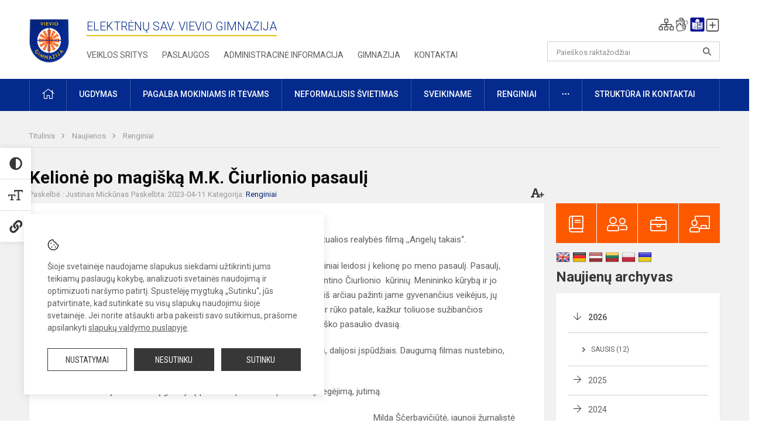

--- FILE ---
content_type: text/html; charset=UTF-8
request_url: https://vieviogimnazija.lt/lt/naujienos/renginiai/2023/04/kelione-po-magiska-m-k-ciurlionio-pasauli
body_size: 11754
content:
<!doctype html>
<html class="no-js" lang="lt">
<head>
    <meta charset="utf-8" />
<meta http-equiv="x-ua-compatible" content="ie=edge">
<meta name="viewport" content="width=device-width, initial-scale=1.0" />
<meta name="title" content="Kelionė po magišką M.K. Čiurlionio pasaulį">
<meta name="description" content="">
<meta name="theme-color" content="#032a8c" />
<meta name="mobile-web-app-capable" content="yes">



<link rel="apple-touch-icon" sizes="180x180" href="/apple-touch-icon.png">
<link rel="icon" type="image/png" sizes="32x32" href="/favicon-32x32.png">
<link rel="icon" type="image/png" sizes="16x16" href="/favicon-16x16.png">
<link rel="manifest" href="/manifest.json">
<meta name="msapplication-TileColor" content="#da532c">

<link rel="icon" type="image/png" href="/favicon-96x96.png" sizes="96x96" />
<link rel="icon" type="image/svg+xml" href="/favicon.svg" />
<link rel="shortcut icon" href="/favicon.ico" />
<link rel="apple-touch-icon" sizes="180x180" href="/apple-touch-icon.png" />
<link rel="manifest" href="/site.webmanifest" />

<title>
            Kelionė po magišką M.K. Čiurlionio pasaulį | Elektrėnų sav. Vievio gimnazija
    </title>

<link rel="stylesheet" href="/assets/build/css/app.css?id=143a33ccb61467b58798"/>

<link href="https://fonts.googleapis.com/css?family=Roboto:300,400,500,700&amp;subset=latin-ext" rel="stylesheet">
<link href="https://fonts.googleapis.com/css?family=Roboto+Condensed&amp;subset=latin-ext" rel="stylesheet">

    
                
                    
                                
    <meta property="og:site_name" content="Elektrėnų sav. Vievio gimnazija"/>
    <meta property="og:title" content="Kelionė po magišką M.K. Čiurlionio pasaulį"/>
    <meta property="og:description" content=""/>
    <meta property="og:image" content=""/>
    <meta property="og:url" content="https://vieviogimnazija.lt/lt/naujienos/renginiai/2023/04/kelione-po-magiska-m-k-ciurlionio-pasauli "/>
    <meta property="og:type" content="website"/>

<script>
    var Laravel = {
        csrfToken: 'P8IjICQPIkLCl5gzh1KwB0IEbSVqA24mXU3dKeB1',
        recaptchaKey: ''
    };
</script>

<style>.table-scroll {
  display: block;
}
.entry .table-scroll {
    margin-bottom: 10px;
}
.footer .footer-row-block .footer-top {
    float:left!important;
}
.image-edit {
    position: relative;
    top: -25px;
    background: rgba(255, 255, 255, 0.7);
    width: 20px;
    height: 24px;
    padding: 2px;
    float: right;
    left: -5px!important;
}
/* Logotipo pozicijo keitimas desktop-atitraukimas nuo viršaus*/
.header-left a img {
    padding-top: 10px;
    max-width: 80px;
}
</style>
</head>
<body class="">
<div id="fb-root"></div>
<script>(function (d, s, id) {
        var js, fjs = d.getElementsByTagName(s)[0];
        if (d.getElementById(id)) return;
        js = d.createElement(s);
        js.id = id;
        js.src = "//connect.facebook.net/lt_LT/sdk.js#xfbml=1&version=v2.10&appId=1142490675765092";
        fjs.parentNode.insertBefore(js, fjs);
    }(document, 'script', 'facebook-jssdk'));
</script>

<div class="accessibility-holder">
    <ul>
                <li>
            <div class="acc-trigger acc-contrast">
                <i class="fas fa-adjust"></i>
                <div class="accessibility-steps">
                    <ul>
                        <li></li>
                        <li></li>
                    </ul>
                </div>
            </div>
            <div class="accessibility-tooltip accessibility-tooltip-1 current">
                Juodai ant balto
            </div>
            <div class="accessibility-tooltip accessibility-tooltip-2">
                Baltai ant juodo
            </div>
            <div class="accessibility-tooltip accessibility-tooltip-3 ">
                Normalus
            </div>
        </li>
        <li>
            <div class="acc-trigger acc-size">
                <img alt="Teksto dydis" src="/assets/build/img/icon-text.png">
                <div class="accessibility-steps">
                    <ul>
                        <li></li>
                        <li></li>
                    </ul>
                </div>
            </div>
            <div class="accessibility-tooltip accessibility-tooltip-1 current">
                Dydis +1
            </div>
            <div class="accessibility-tooltip accessibility-tooltip-2">
                Dydis +2
            </div>
            <div class="accessibility-tooltip accessibility-tooltip-3 ">
                Dydis normalus
            </div>
        </li>
        <li>
            <div class="acc-trigger acc-links">
                <i class="fas fa-link"></i>
                <div class="accessibility-steps">
                    <ul>
                        <li></li>
                    </ul>
                </div>
            </div>
            <div class="accessibility-tooltip accessibility-tooltip-1 current">
                Ryškios nuorodos
            </div>
            <div class="accessibility-tooltip accessibility-tooltip-2">
                Normalios nuorodos
            </div>
        </li>
    </ul>
    <span>
        <i class="far fa-times-circle"></i>
    </span>
    <script type="text/javascript">
        var accessibility_settings = JSON.parse('false');
            </script>
</div>


<script>
	document.addEventListener("DOMContentLoaded", function (event) {
$('a').keyup(function (e) {
var active_a = $(document.activeElement);
var parent_a = active_a.parents('ul').prev('a');

// po tab paspaudimo uzdaromi visi expanded, isskyrus navigacijos parent elementa
$('a').attr("aria-expanded", 'false');
parent_a.attr("aria-expanded", 'true');

// Paspaudus pele uzdaromi visi expanded
$("body").click(function () {
$(this).attr("aria-expanded", 'false');
});

// paspaudus enter atidaromas expanded, visi kiti uzdaromi
if (e.keyCode == 13) {
$('a').attr("aria-expanded", 'false');
var is_expanded = $(this).attr('aria-expanded');

if (is_expanded === 'true') {
$(this).attr("aria-expanded", 'false');
} else {
$(this).attr("aria-expanded", 'true');
}
}
});
});
</script>

<div class="cookies-hold" id="europeCookieWrapper" style="display: none;">
    <div class="cookies-icon">
        <img src="/assets/build/img/icon-cookies.svg" alt="icon-cookies">
    </div>
    <div class="cookies-text">
        Šioje svetainėje naudojame slapukus siekdami užtikrinti jums teikiamų paslaugų kokybę, analizuoti svetainės naudojimą ir optimizuoti naršymo patirtį. Spustelėję mygtuką „Sutinku“, jūs patvirtinate, kad sutinkate su visų slapukų naudojimu šioje svetainėje. Jei norite atšaukti arba pakeisti savo sutikimus, prašome apsilankyti <a href="/slapuku-valdymas">slapukų valdymo puslapyje</a>.
    </div>
    <div class="cookies-buttons">
        <ul>
            <li>
                <a href="/slapuku-valdymas" class="btn-dark-border btn-full">Nustatymai</a>
            </li>
            <li>
                <a href="#" id="europeCookieHide" class="btn-dark btn-full">Nesutinku</a>
            </li>
            <li>
                <a href="#" id="europeCookieClose" class="btn-dark btn-full">Sutinku</a>
            </li>
        </ul>
    </div>
</div>

<a href="#content" class="skip-link">Praleisti meniu</a>
<div class="small-12 columns nopad mobile-nav-top-block">
	<div class="small-3 medium-2 columns mobile-logo text-center">
		<a href="/" aria-label="Elektrėnų sav. Vievio gimnazija"><img src="/app/default/assets/mokykla/logo.png" alt="Elektrėnų sav. Vievio gimnazija"></a>
	</div>
	<div class="small-9 medium-10 columns nopad mobile-top-nav">
		<ul>
			
							<li>
					<a href="https://vieviogimnazija.lt/lt/naujienos/kurti" aria-label="Įkelti naujienas">
						<i class="fal fa-plus-square"></i>
					</a>
				</li>
							<li>
					<a href="https://vieviogimnazija.lt/lt/paskutiniai-atnaujinimai" aria-label="Paskutiniai atnaujinimai">
						<i class="fal fa-clock"></i>
					</a>
				</li>
						
			<li>
				<a href="#" class="trigger-search">
					<i class="fal fa-search"></i>
					<span class="sr-only">Paieška</span>
				</a>
			</li>
			<li>
				<a href="#" class="trigger">
					<i class="fal fa-bars"></i>
					<i class="fal fa-times" style="display: none;"></i>
					<span class="sr-only">Meniu</span>
				</a>
			</li>
		</ul>
	</div>
</div>


<div class="row row-padd">
	<div class="small-12 columns mobile-search-block text-center">
		<form action="https://vieviogimnazija.lt/lt/search" role="search">
			<input type="text" placeholder="Paieškos raktažodžiai" name="q" autocomplete="off" value="" aria-label="Paieškos raktažodžiai">
			<button type="submit" aria-label="Atidaryti paiešką"></button>
		</form>
	</div>
</div>

<div class="small-12 columns nopad mobile-nav-list" role="navigation">
    <div class="mobile-nav-new-header header-right">
        <div class="schedule">
                        <div class="header-schedule-ul">
                <style>
	.nav ul li a[aria-expanded="true"] + ul {
		display: block;
	}
</style>

<ul role="navigation">
										<li class="tooltip-new">
					<a aria-haspopup="true" aria-expanded="false" aria-label="Svetainės medis" role="button" target="_self" class="" href="https://vieviogimnazija.lt/lt/svetaines-medis">
						<i class="fa sitemap"></i>
						<span class="tooltiptext">Svetainės medis</span>
					</a>
				</li>
															<li class="tooltip-new">
					<a aria-haspopup="true" aria-expanded="false" aria-label="Informacija gestų kalba" role="button" target="_self" class="" href="https://vieviogimnazija.lt/lt/informacija-gestu-kalba">
						<i class="fa hands"></i>
						<span class="tooltiptext">Informacija gestų kalba</span>
					</a>
				</li>
															<li class="tooltip-new">
					<a aria-haspopup="true" aria-expanded="false" aria-label="Informacija lengvai suprantama kalba" role="button" target="_self" class="" href="https://vieviogimnazija.lt/lt/informacija-lengvai-suprantama-kalba">
						<i class="fa lux"></i>
						<span class="tooltiptext">Informacija lengvai suprantama kalba</span>
					</a>
				</li>
															<li class="tooltip-new">
					<a aria-haspopup="true" aria-expanded="false" aria-label="Įkelti naujieną administratoriui" role="button" target="_self" class="" href="https://vieviogimnazija.lt/lt/naujienos/kurti">
						<i class="fa fa-plus-square-o"></i>
						<span class="tooltiptext">Įkelti naujieną administratoriui</span>
					</a>
				</li>
						</ul>
            </div>
        </div>
    </div>
	<style>
    .nav ul li a[aria-expanded="true"] + ul {
        display: block;
    }
</style>

<ul role="navigation">
                                        <li class="">
                    <a aria-haspopup="true" aria-expanded="false" role="button" target="_self"
                       class="" href="https://vieviogimnazija.lt/lt/naujienos">Naujienos
                           </a>
                </li>
                                                            <li class="has-child ">
                    <a href="#" aria-haspopup="true" aria-expanded="false" role="button"
                       class="">
                                              Pagalba mokiniams ir tėvams
                                                  </a>
                    <ul>
                                                    <li class="">
                                                                    <a target="_self" class=""
                                       href="https://vieviogimnazija.lt/lt/paslaugos/pagalba-mokiniams-ir-tevams/psichologas">Psichologas</a>
                                                            </li>
                                                    <li class="">
                                                                    <a target="_self" class=""
                                       href="https://vieviogimnazija.lt/lt/paslaugos/pagalba-mokiniams-ir-tevams/socialinis-pedagogas">Socialinis pedagogas</a>
                                                            </li>
                                            </ul>
                </li>
                                                            <li class="">
                    <a aria-haspopup="true" aria-expanded="false" role="button" target="_self"
                       class="" href="https://vieviogimnazija.lt/lt/gimnazija">Gimnazija
                           </a>
                </li>
                                                            <li class="">
                    <a aria-haspopup="true" aria-expanded="false" role="button" target="_self"
                       class="" href="https://vieviogimnazija.lt/lt/paslaugos/pasiruosimas-bendruju-ugdymo-programu-atnaujinimui">Pasiruošimas bendrųjų ugdymo programų atnaujinimui
                           </a>
                </li>
                                                            <li class="">
                    <a aria-haspopup="true" aria-expanded="false" role="button" target="_self"
                       class="" href="https://vieviogimnazija.lt/lt/administracine-informacija">Administracinė informacija
                           </a>
                </li>
                                                            <li class="">
                    <a aria-haspopup="true" aria-expanded="false" role="button" target="_self"
                       class="" href="https://vieviogimnazija.lt/lt/projektine-veikla">Projektinė veikla
                           </a>
                </li>
                                                            <li class="">
                    <a aria-haspopup="true" aria-expanded="false" role="button" target="_self"
                       class="" href="https://vieviogimnazija.lt/lt/paslaugos/neformalusis-svietimas">Neformalusis švietimas
                           </a>
                </li>
                                                            <li class="">
                    <a aria-haspopup="true" aria-expanded="false" role="button" target="_self"
                       class="" href="https://vieviogimnazija.lt/lt/struktura-ir-kontaktai">Struktūra ir kontaktai
                           </a>
                </li>
                                                            <li class="">
                    <a aria-haspopup="true" aria-expanded="false" role="button" target="_self"
                       class="" href="https://vieviogimnazija.lt/lt/gimnazija/pasiekimai">Pasiekimai
                           </a>
                </li>
                                                            <li class="">
                    <a aria-haspopup="true" aria-expanded="false" role="button" target="_self"
                       class="" href="https://vieviogimnazija.lt/lt/naujienos/renginiai">Renginiai
                           </a>
                </li>
                                                            <li class="">
                    <a aria-haspopup="true" aria-expanded="false" role="button" target="_self"
                       class="" href="https://vieviogimnazija.lt/lt/paslaugos">Paslaugos
                           </a>
                </li>
                                                </ul>
</div>

<div class="row row-padd">
	<div class="small-12 columns nopad header" role="header">
		<div class="small-1 columns nopad header-left">
			<a href="/" aria-label="Elektrėnų sav. Vievio gimnazija"><img title="Elektrėnų sav. Vievio gimnazija" alt="Elektrėnų sav. Vievio gimnazija" src="/app/default/assets/mokykla/logo_vievio-gimnazija.png"></a>
		</div>
		<div class="small-7 columns nopad header-middle">
			<div class="small-12 columns nopadleft slogan">
				<span>Elektrėnų sav. Vievio gimnazija</span>
			</div>
			<div class="small-12 columns nopadleft slonan-nav">
				
<ul class="">
            <li class="
        
        
        
        
        ">

        <a
                href="https://vieviogimnazija.lt/lt/veiklos-sritys"
                target="_self"
                class=" "
                
                        >
            Veiklos sritys
        </a>

                </li>
            <li class="
        
        
        
        
        ">

        <a
                href="https://vieviogimnazija.lt/lt/paslaugos"
                target="_self"
                class=" "
                
                        >
            Paslaugos
        </a>

                </li>
            <li class="
        
        
        
        
        ">

        <a
                href="https://vieviogimnazija.lt/lt/administracine-informacija"
                target="_self"
                class=" "
                
                        >
            Administracinė informacija
        </a>

                </li>
            <li class="
        
        
        
        
        ">

        <a
                href="https://vieviogimnazija.lt/lt/gimnazija"
                target="_self"
                class=" "
                
                        >
            Gimnazija
        </a>

                </li>
            <li class="
        
        
        
        
        ">

        <a
                href="https://vieviogimnazija.lt/lt/kontaktai"
                target="_self"
                class=" "
                
                        >
            Kontaktai
        </a>

                </li>
    
</ul>

			</div>
		</div>
		<div class="small-3 columns nopad header-right">
			<div class="small-12 columns nopad schedule">
								<div class="header-schedule-ul">
					<style>
	.nav ul li a[aria-expanded="true"] + ul {
		display: block;
	}
</style>

<ul role="navigation">
										<li class="tooltip-new">
					<a aria-haspopup="true" aria-expanded="false" aria-label="Svetainės medis" role="button" target="_self" class="" href="https://vieviogimnazija.lt/lt/svetaines-medis">
						<i class="fa sitemap"></i>
						<span class="tooltiptext">Svetainės medis</span>
					</a>
				</li>
															<li class="tooltip-new">
					<a aria-haspopup="true" aria-expanded="false" aria-label="Informacija gestų kalba" role="button" target="_self" class="" href="https://vieviogimnazija.lt/lt/informacija-gestu-kalba">
						<i class="fa hands"></i>
						<span class="tooltiptext">Informacija gestų kalba</span>
					</a>
				</li>
															<li class="tooltip-new">
					<a aria-haspopup="true" aria-expanded="false" aria-label="Informacija lengvai suprantama kalba" role="button" target="_self" class="" href="https://vieviogimnazija.lt/lt/informacija-lengvai-suprantama-kalba">
						<i class="fa lux"></i>
						<span class="tooltiptext">Informacija lengvai suprantama kalba</span>
					</a>
				</li>
															<li class="tooltip-new">
					<a aria-haspopup="true" aria-expanded="false" aria-label="Įkelti naujieną administratoriui" role="button" target="_self" class="" href="https://vieviogimnazija.lt/lt/naujienos/kurti">
						<i class="fa fa-plus-square-o"></i>
						<span class="tooltiptext">Įkelti naujieną administratoriui</span>
					</a>
				</li>
						</ul>
				</div>
			</div>
			<div class="small-12 columns nopad search-block">
				<form action="https://vieviogimnazija.lt/lt/search" role="search">
					<input type="text" placeholder="Paieškos raktažodžiai" name="q" autocomplete="off" value="" aria-label="Paieškos raktažodžiai">
					<button type="submit" aria-expanded="false" aria-label="Atidaryti paiešką"></button>
				</form>
			</div>
		</div>
	</div>
</div>

<div class="bg-green">
    <div class="row row-padd">
        <div class="small-12 columns nopad nav">
            <style>
    .nav ul li a[aria-expanded="true"] + ul {
        display: block;
    }
</style>

<ul role="navigation">
                                        <li class="">
                    <a aria-haspopup="true" aria-expanded="false" role="button" target="_self"
                       class="" href="https://vieviogimnazija.lt/lt"><i class="fal fa-home"></i>
                                                           <span class="sr-only">Pradžia</span>
                            </a>
                </li>
                                                                                                            <li class="has-child ">
                    <a href="#" aria-haspopup="true" aria-expanded="false" role="button"
                       class="">
                                              Ugdymas
                                                  </a>
                    <ul>
                                                    <li class="">
                                                                    <a target="_self" class=""
                                       href="https://vieviogimnazija.lt/lt/paslaugos/pasiruosimas-bendruju-ugdymo-programu-atnaujinimui/pagrindinis-ugdymas">Pagrindinis ugdymas</a>
                                                            </li>
                                                    <li class="">
                                                                    <a target="_self" class=""
                                       href="https://vieviogimnazija.lt/lt/paslaugos/pasiruosimas-bendruju-ugdymo-programu-atnaujinimui/vidurinis-ugdymas">Vidurinis ugdymas</a>
                                                            </li>
                                                    <li class="">
                                                                    <a target="_self" class=""
                                       href="https://vieviogimnazija.lt/lt/paslaugos/itraukusis-ugdymas">Įtraukusis ugdymas</a>
                                                            </li>
                                                    <li class="">
                                                                    <a target="_self" class=""
                                       href="https://vieviogimnazija.lt/lt/paslaugos/pasiruosimas-bendruju-ugdymo-programu-atnaujinimui">Pasiruošimas bendrųjų ugdymo programų atnaujinimui</a>
                                                            </li>
                                                    <li class="">
                                                                    <a target="_self" class=""
                                       href="https://vieviogimnazija.lt/lt/tvarkarasciai">Tvarkaraščiai</a>
                                                            </li>
                                            </ul>
                </li>
                                                                                                            <li class="has-child ">
                    <a href="#" aria-haspopup="true" aria-expanded="false" role="button"
                       class="">
                                              Pagalba mokiniams ir tėvams
                                                  </a>
                    <ul>
                                                    <li class="">
                                                                    <a target="_self" class=""
                                       href="https://vieviogimnazija.lt/lt/paslaugos/pagalba-mokiniams-ir-tevams/psichologas">Psichologas</a>
                                                            </li>
                                                    <li class="">
                                                                    <a target="_self" class=""
                                       href="https://vieviogimnazija.lt/lt/paslaugos/pagalba-mokiniams-ir-tevams/socialinis-pedagogas">Socialinis pedagogas</a>
                                                            </li>
                                                    <li class="">
                                                                    <a target="_self" class=""
                                       href="https://vieviogimnazija.lt/lt/struktura-ir-kontaktai/komisijos-ir-darbo-grupes/vaiko-geroves-komisija">Vaiko gerovės komisija</a>
                                                            </li>
                                                    <li class="">
                                                                    <a target="_self" class=""
                                       href="https://vieviogimnazija.lt/lt/paslaugos/ugdymas-karjerai">Ugdymas karjerai</a>
                                                            </li>
                                                    <li class="">
                                                                    <a target="_self" class=""
                                       href="https://vieviogimnazija.lt/lt/paslaugos/pagalba-mokiniams-ir-tevams/psichologines-ir-emocines-pagalbos-kontaktai">Psichologinės ir emocinės pagalbos kontaktai</a>
                                                            </li>
                                            </ul>
                </li>
                                                                                                            <li class="">
                    <a aria-haspopup="true" aria-expanded="false" role="button" target="_self"
                       class="" href="https://vieviogimnazija.lt/lt/paslaugos/neformalusis-svietimas">Neformalusis švietimas
                           </a>
                </li>
                                                                                                            <li class="">
                    <a aria-haspopup="true" aria-expanded="false" role="button" target="_self"
                       class="" href="https://vieviogimnazija.lt/lt/naujienos/sveikiname">Sveikiname
                           </a>
                </li>
                                                                                                            <li class="">
                    <a aria-haspopup="true" aria-expanded="false" role="button" target="_self"
                       class="" href="https://vieviogimnazija.lt/lt/naujienos/renginiai">Renginiai
                           </a>
                </li>
                                                                                    <li class="has-child ">
                    <a href="#" aria-haspopup="true" aria-expanded="false" role="button"
                       class="">
                                              <i class="fal fa-ellipsis-h"></i>
                                                           <span class="sr-only">Daugiau</span>
                                                   </a>
                    <ul>
                                                    <li class="">
                                                                    <a target="_self" class=""
                                       href="https://vieviogimnazija.lt/lt/civiline-sauga">Civilinė sauga</a>
                                                            </li>
                                                    <li class="">
                                                                    <a target="_self" class=""
                                       href="https://vieviogimnazija.lt/lt/korupcijos-prevencija">Korupcijos prevencija</a>
                                                            </li>
                                                    <li class="">
                                                                    <a target="_self" class=""
                                       href="https://vieviogimnazija.lt/lt/laisvos-darbo-vietos">Laisvos darbo vietos</a>
                                                            </li>
                                                    <li class="">
                                                                    <a target="_self" class=""
                                       href="https://vieviogimnazija.lt/lt/duomenu-apsauga">Duomenų apsauga</a>
                                                            </li>
                                                    <li class="">
                                                                    <a target="_self" class=""
                                       href="https://vieviogimnazija.lt/lt/naudingos-nuorodos">Nuorodos</a>
                                                            </li>
                                                    <li class="">
                                                                    <a target="_self" class=""
                                       href="https://vieviogimnazija.lt/lt/teisine-informacija">Teisinė informacija</a>
                                                            </li>
                                                    <li class="">
                                                                    <a target="_self" class=""
                                       href="https://vieviogimnazija.lt/lt/praneseju-apsauga">Pranešėjų apsauga</a>
                                                            </li>
                                            </ul>
                </li>
                                                                                    <li class="has-child ">
                    <a href="#" aria-haspopup="true" aria-expanded="false" role="button"
                       class="">
                                              Struktūra ir kontaktai
                                                  </a>
                    <ul>
                                                    <li class="">
                                                                    <a target="_self" class=""
                                       href="https://vieviogimnazija.lt/lt/kontaktai">Priimamasis</a>
                                                            </li>
                                                    <li class="">
                                                                    <a target="_self" class=""
                                       href="https://vieviogimnazija.lt/lt/struktura-ir-kontaktai/administracija">Administracija</a>
                                                            </li>
                                                    <li class="">
                                                                    <a target="_self" class=""
                                       href="https://vieviogimnazija.lt/lt/struktura-ir-kontaktai/specialistai">Specialistai</a>
                                                            </li>
                                                    <li class="">
                                                                    <a target="_self" class=""
                                       href="https://vieviogimnazija.lt/lt/struktura-ir-kontaktai/mokytojai">Mokytojai</a>
                                                            </li>
                                                    <li class="">
                                                                    <a target="_self" class=""
                                       href="https://vieviogimnazija.lt/lt/struktura-ir-kontaktai/savivalda">Savivalda</a>
                                                            </li>
                                                    <li class="">
                                                                    <a target="_self" class=""
                                       href="https://vieviogimnazija.lt/lt/struktura-ir-kontaktai/komisijos-ir-darbo-grupes">Komisijos ir darbo grupės</a>
                                                            </li>
                                                    <li class="">
                                                                    <a target="_self" class=""
                                       href="https://vieviogimnazija.lt/lt/struktura-ir-kontaktai/strukturos-schema">Struktūros schema</a>
                                                            </li>
                                            </ul>
                </li>
                        </ul>
        </div>
    </div>
</div>

<div class="content" id="content">

    <div class="row row-padd">
            <div class="small-12 columns nopad breads">
        <ul>
            <li class="breadcrumb-item">
                <a href="/">
                    Titulinis
                </a>
            </li>
                                                <li class="breadcrumb-item">
                        <a href="https://vieviogimnazija.lt/naujienos">
                            Naujienos
                        </a>
                    </li>
                                                                <li class="breadcrumb-item">
                        <a href="https://vieviogimnazija.lt/naujienos/renginiai">
                            Renginiai
                        </a>
                    </li>
                                                                                                                                                </ul>
    </div>

        

        <div class="small-12 medium-8 large-9 columns nopad content-main">
                        
                                                            
    <div class="small-12 columns nopad entry">
        <div class="entry article-block">
            <h1>Kelionė po magišką M.K. Čiurlionio pasaulį</h1>
            <a href="" id="page-font-size">
                <i class="fas fa-font"></i>
                <i class="fas fa-plus"></i>
            </a>
            <ul>
                                    <li>Paskelbė
                        : Justinas Mickūnas</li>
                
                <li>Paskelbta: 2023-04-11</li>

                                    <li>Kategorija: <a href="https://vieviogimnazija.lt/naujienos/renginiai"
                        >Renginiai</a></li>
                            </ul>
        </div>

                        
        <div class="small-12 columns nopad add-shadow content-school">

            
                                            <p>Balandžio 6 d. Vievio gimnazijos mokiniai turėjo galimybę pamatyti virtualios realybės filmą ,,Angelų takais“.
                                                <p></p>
                                

<p>Skambant M. K. Čiurliono ir M. Urbaičio muzikai, trimatėje erdvėje mokiniai leidosi į kelionę po meno pasaulį. Pasaulį, kuriame daugiau nei 60 įspūdingiausių ir gražiausių Mikalojaus Konstantino Čiurlionio &nbsp;kūrinių. Menininko kūrybą ir jo kūrinių personažus jungiantis siužetas įtraukė į magišką erdvę, kvietė iš arčiau pažinti jame gyvenančius veikėjus, jų aplinką. Nauja tikrovė – ištirpusios ribos, kojos, paskendusios miglos ir rūko patale, kažkur toliuose sužibančios švieselės, visa matantys žvilgsniai – kerėjo žiūrovus, leido patirti mistiško pasaulio dvasią.
                                            

<p>Po kelionės virtualioje erdvėje mokiniai kalbėjosi apie patirtus pojūčius, dalijosi įspūdžiais. Daugumą filmas nustebino, sujaudino, sužavėjo...
                                            

<p>Mokiniai dėkoja už suteiktą galimybę prisiliesti prie meno per klausą, regėjimą, jutimą.
                                            

<p style="text-align:right">Milda Ščerbavičiūtė, jaunoji žurnalistė
                                            

            
                                <div class="small-12 columns gallery-thumbs nopad" id="gallery-2">
        <ul>
                                                                                                <li><a data-caption="" aria-label="" data-fancybox="gallery" rel="group"
                       href="/app/default/assets/naujienos/994f79f9469a7ac98fa1d3a9bb9a8e1b.jpg"
                       style="background:url(/app/default/assets/naujienos/df2680c9a3b85ee039b8f045559bd30a.jpg) no-repeat center center;"></a>
                                    </li>
                    </ul>
    </div>

            
            
            
            <div class="small-12
                                medium-12
                                columns nopad article-bottom-right text-right">
                <span class="thanks_button_label">Nepamirškite padėkoti autoriui</span>

                <a href="/feedback/action"
   data-slug="thankyou"
   data-entry_type="Mokyklos\NaujienosModule\Naujiena\NaujienaModel"
   data-entry_id="195"
   class="btn-main-simple thanks_button feedback_button feedback_button_thankyou">
    Ačiū
    <span>3</span>
</a>

<script type="text/javascript">
    window.addEventListener("load", sliderFunction, false);
    function sliderFunction() {
        var button_slug = 'thankyou';
        var button = $(".feedback_button_" + button_slug);

        button.click(function (e) {
            e.preventDefault();

            var formData = $(this).data();

            $.ajax({
                url: $(this).attr('href'),
                dataType: 'json',
                method: 'GET',
                data: formData
            }).done(function (response) {
                if (response.success) {
                    var countHolder = button.children('span');
                    countHolder.text(parseInt(countHolder.text()) + 1);
                    button.children('span').text();
                    button.attr('disabled', true);
                    $('.feedback_button').attr('disabled', true);
                }
            });
        });
    }
</script>

            </div>

            <div class="small-12 columns nopad fb-block">
                                            </div>

            <div class="small-12 columns nopad back">
    <a href="javascript:void(0);" class="btn_back">Grįžti</a>
</div>

        </div>
    </div>

            <div class="small-12 columns nopad content-subtitle">
            Ankstesnės naujienos
        </div>
        <div class="small-12 columns nopad news-list">
            <ul>
                                    	
		
<li>
	<div class="small-12 columns nopad news-item">
		<a href="https://vieviogimnazija.lt/lt/naujienos/renginiai/2023/04/paroda-renkuosi-profesija" target="_self">
						<div class="small-12 columns nopad news-img" aria-label="PARODA „RENKUOSI PROFESIJĄ“" style="background: url('/app/default/assets/naujienos/e7e09dfc4163a8561ec553526d306829.jpg') no-repeat center center"></div>
			<span class="sr-only">PARODA „RENKUOSI PROFESIJĄ“</span>
		</a>
		<div class="small-12 columns nopad add-shadow news-item-content">
			<div class="small-12 columns nopad news-title">
				<a href="https://vieviogimnazija.lt/lt/naujienos/renginiai/2023/04/paroda-renkuosi-profesija" target="_self">PARODA „RENKUOSI PROFESIJĄ“</a>
			</div>
							<div class="small-12 columns nopad news-info">
					<ul>
						<li>Paskelbta:
							2023-04-11</li>

													<li>Kategorija:
								<a href="https://vieviogimnazija.lt/naujienos/renginiai">Renginiai</a>
							</li>
											</ul>
				</div>
			
			<div class="small-12 columns nopad news-text">
				
			</div>
			<div class="news-more text-right">
															<i class="far fa-camera"></i>
																		<a href="https://vieviogimnazija.lt/lt/naujienos/renginiai/2023/04/paroda-renkuosi-profesija" target="_self">Plačiau</a>
			</div>
		</div>
	</div>
</li>
                                    	
		
<li>
	<div class="small-12 columns nopad news-item">
		<a href="https://vieviogimnazija.lt/lt/naujienos/renginiai/2023/04/pamineta-tarptautine-vaiku-knygos-diena" target="_self">
						<div class="small-12 columns nopad news-img" aria-label="Paminėta Tarptautinė vaikų knygos diena" style="background: url('/app/default/assets/naujienos/a7a999c03d6333986324498ba8490bab.jpg') no-repeat center center"></div>
			<span class="sr-only">Paminėta Tarptautinė vaikų knygos diena</span>
		</a>
		<div class="small-12 columns nopad add-shadow news-item-content">
			<div class="small-12 columns nopad news-title">
				<a href="https://vieviogimnazija.lt/lt/naujienos/renginiai/2023/04/pamineta-tarptautine-vaiku-knygos-diena" target="_self">Paminėta Tarptautinė vaikų knygos diena</a>
			</div>
							<div class="small-12 columns nopad news-info">
					<ul>
						<li>Paskelbta:
							2023-04-05</li>

													<li>Kategorija:
								<a href="https://vieviogimnazija.lt/naujienos/renginiai">Renginiai</a>
							</li>
											</ul>
				</div>
			
			<div class="small-12 columns nopad news-text">
				
			</div>
			<div class="news-more text-right">
															<i class="far fa-camera"></i>
																		<a href="https://vieviogimnazija.lt/lt/naujienos/renginiai/2023/04/pamineta-tarptautine-vaiku-knygos-diena" target="_self">Plačiau</a>
			</div>
		</div>
	</div>
</li>
                                    	
		
<li>
	<div class="small-12 columns nopad news-item">
		<a href="https://vieviogimnazija.lt/lt/naujienos/renginiai/2023/04/pamokos-netradicineje-erdveje" target="_self">
						<div class="small-12 columns nopad news-img" aria-label="Pamokos netradicinėje erdvėje" style="background: url('/app/default/assets/naujienos/04c6528f7c47b7d0c8912cc23536d109.jpg') no-repeat center center"></div>
			<span class="sr-only">Pamokos netradicinėje erdvėje</span>
		</a>
		<div class="small-12 columns nopad add-shadow news-item-content">
			<div class="small-12 columns nopad news-title">
				<a href="https://vieviogimnazija.lt/lt/naujienos/renginiai/2023/04/pamokos-netradicineje-erdveje" target="_self">Pamokos netradicinėje erdvėje</a>
			</div>
							<div class="small-12 columns nopad news-info">
					<ul>
						<li>Paskelbta:
							2023-04-04</li>

													<li>Kategorija:
								<a href="https://vieviogimnazija.lt/naujienos/renginiai">Renginiai</a>
							</li>
											</ul>
				</div>
			
			<div class="small-12 columns nopad news-text">
				
			</div>
			<div class="news-more text-right">
															<i class="far fa-camera"></i>
																		<a href="https://vieviogimnazija.lt/lt/naujienos/renginiai/2023/04/pamokos-netradicineje-erdveje" target="_self">Plačiau</a>
			</div>
		</div>
	</div>
</li>
                                    	
		
<li>
	<div class="small-12 columns nopad news-item">
		<a href="https://vieviogimnazija.lt/lt/naujienos/renginiai/2023/04/balandzio-2-oji-pasauline-autizmo-supratimo-diena" target="_self">
						<div class="small-12 columns nopad news-img" aria-label="Balandžio 2-oji – Pasaulinė autizmo supratimo diena" style="background: url('/app/default/assets/naujienos/4bb122641f1b59e998d86ef7344e0f61.jpg') no-repeat center center"></div>
			<span class="sr-only">Balandžio 2-oji – Pasaulinė autizmo supratimo diena</span>
		</a>
		<div class="small-12 columns nopad add-shadow news-item-content">
			<div class="small-12 columns nopad news-title">
				<a href="https://vieviogimnazija.lt/lt/naujienos/renginiai/2023/04/balandzio-2-oji-pasauline-autizmo-supratimo-diena" target="_self">Balandžio 2-oji – Pasaulinė autizmo supratimo diena</a>
			</div>
							<div class="small-12 columns nopad news-info">
					<ul>
						<li>Paskelbta:
							2023-04-04</li>

													<li>Kategorija:
								<a href="https://vieviogimnazija.lt/naujienos/renginiai">Renginiai</a>
							</li>
											</ul>
				</div>
			
			<div class="small-12 columns nopad news-text">
				
			</div>
			<div class="news-more text-right">
															<i class="far fa-camera"></i>
																		<a href="https://vieviogimnazija.lt/lt/naujienos/renginiai/2023/04/balandzio-2-oji-pasauline-autizmo-supratimo-diena" target="_self">Plačiau</a>
			</div>
		</div>
	</div>
</li>
                                    	
		
<li>
	<div class="small-12 columns nopad news-item">
		<a href="https://vieviogimnazija.lt/lt/naujienos/renginiai/2023/03/samoningumo-didinimo-menuo-be-patyciu" target="_self">
						<div class="small-12 columns nopad news-img" aria-label="Sąmoningumo didinimo mėnuo BE PATYČIŲ" style="background: url('/app/default/assets/naujienos/d145d247253097d1df3ee79a0a2068bf.jpg') no-repeat center center"></div>
			<span class="sr-only">Sąmoningumo didinimo mėnuo BE PATYČIŲ</span>
		</a>
		<div class="small-12 columns nopad add-shadow news-item-content">
			<div class="small-12 columns nopad news-title">
				<a href="https://vieviogimnazija.lt/lt/naujienos/renginiai/2023/03/samoningumo-didinimo-menuo-be-patyciu" target="_self">Sąmoningumo didinimo mėnuo BE PATYČIŲ</a>
			</div>
							<div class="small-12 columns nopad news-info">
					<ul>
						<li>Paskelbta:
							2023-03-30</li>

													<li>Kategorija:
								<a href="https://vieviogimnazija.lt/naujienos/renginiai">Renginiai</a>
							</li>
											</ul>
				</div>
			
			<div class="small-12 columns nopad news-text">
				
			</div>
			<div class="news-more text-right">
															<i class="far fa-camera"></i>
																		<a href="https://vieviogimnazija.lt/lt/naujienos/renginiai/2023/03/samoningumo-didinimo-menuo-be-patyciu" target="_self">Plačiau</a>
			</div>
		</div>
	</div>
</li>
                                    	
		
<li>
	<div class="small-12 columns nopad news-item">
		<a href="https://vieviogimnazija.lt/lt/naujienos/renginiai/2023/03/zemes-ir-vandens-diena" target="_self">
						<div class="small-12 columns nopad news-img" aria-label="Žemės ir vandens diena" style="background: url('/app/default/assets/naujienos/c31cf79ec1fe7b83035d00e951e2495d.jpg') no-repeat center center"></div>
			<span class="sr-only">Žemės ir vandens diena</span>
		</a>
		<div class="small-12 columns nopad add-shadow news-item-content">
			<div class="small-12 columns nopad news-title">
				<a href="https://vieviogimnazija.lt/lt/naujienos/renginiai/2023/03/zemes-ir-vandens-diena" target="_self">Žemės ir vandens diena</a>
			</div>
							<div class="small-12 columns nopad news-info">
					<ul>
						<li>Paskelbta:
							2023-03-30</li>

													<li>Kategorija:
								<a href="https://vieviogimnazija.lt/naujienos/renginiai">Renginiai</a>
							</li>
											</ul>
				</div>
			
			<div class="small-12 columns nopad news-text">
				
			</div>
			<div class="news-more text-right">
															<i class="far fa-camera"></i>
																		<a href="https://vieviogimnazija.lt/lt/naujienos/renginiai/2023/03/zemes-ir-vandens-diena" target="_self">Plačiau</a>
			</div>
		</div>
	</div>
</li>
                                    	
		
<li>
	<div class="small-12 columns nopad news-item">
		<a href="https://vieviogimnazija.lt/lt/naujienos/renginiai/2023/03/mokyklu-sturmas" target="_self">
						<div class="small-12 columns nopad news-img" aria-label=",,Mokyklų šturmas“" style="background: url('/app/default/assets/naujienos/41dd41b2d9e03b4acb2c23c46ffa0caf.png') no-repeat center center"></div>
			<span class="sr-only">,,Mokyklų šturmas“</span>
		</a>
		<div class="small-12 columns nopad add-shadow news-item-content">
			<div class="small-12 columns nopad news-title">
				<a href="https://vieviogimnazija.lt/lt/naujienos/renginiai/2023/03/mokyklu-sturmas" target="_self">,,Mokyklų šturmas“</a>
			</div>
							<div class="small-12 columns nopad news-info">
					<ul>
						<li>Paskelbta:
							2023-03-28</li>

													<li>Kategorija:
								<a href="https://vieviogimnazija.lt/naujienos/renginiai">Renginiai</a>
							</li>
											</ul>
				</div>
			
			<div class="small-12 columns nopad news-text">
				
			</div>
			<div class="news-more text-right">
															<i class="far fa-camera"></i>
																		<a href="https://vieviogimnazija.lt/lt/naujienos/renginiai/2023/03/mokyklu-sturmas" target="_self">Plačiau</a>
			</div>
		</div>
	</div>
</li>
                                    	
		
<li>
	<div class="small-12 columns nopad news-item">
		<a href="https://vieviogimnazija.lt/lt/naujienos/renginiai/2023/03/mokiniu-tarybos-veikla" target="_self">
						<div class="small-12 columns nopad news-img" aria-label="Mokinių tarybos veikla" style="background: url('/app/default/assets/naujienos/ec7d9f1a6b080a0e293f98f833794619.png') no-repeat center center"></div>
			<span class="sr-only">Mokinių tarybos veikla</span>
		</a>
		<div class="small-12 columns nopad add-shadow news-item-content">
			<div class="small-12 columns nopad news-title">
				<a href="https://vieviogimnazija.lt/lt/naujienos/renginiai/2023/03/mokiniu-tarybos-veikla" target="_self">Mokinių tarybos veikla</a>
			</div>
							<div class="small-12 columns nopad news-info">
					<ul>
						<li>Paskelbta:
							2023-03-28</li>

													<li>Kategorija:
								<a href="https://vieviogimnazija.lt/naujienos/renginiai">Renginiai</a>
							</li>
											</ul>
				</div>
			
			<div class="small-12 columns nopad news-text">
				
			</div>
			<div class="news-more text-right">
															<i class="far fa-camera"></i>
																		<a href="https://vieviogimnazija.lt/lt/naujienos/renginiai/2023/03/mokiniu-tarybos-veikla" target="_self">Plačiau</a>
			</div>
		</div>
	</div>
</li>
                                    	
		
<li>
	<div class="small-12 columns nopad news-item">
		<a href="https://vieviogimnazija.lt/lt/naujienos/renginiai/2023/03/zemes-diena" target="_self">
						<div class="small-12 columns nopad news-img" aria-label="Žemės diena" style="background: url('/app/default/assets/naujienos/3214eb5b3584aed6f18d130a7bab9ff1.jpg') no-repeat center center"></div>
			<span class="sr-only">Žemės diena</span>
		</a>
		<div class="small-12 columns nopad add-shadow news-item-content">
			<div class="small-12 columns nopad news-title">
				<a href="https://vieviogimnazija.lt/lt/naujienos/renginiai/2023/03/zemes-diena" target="_self">Žemės diena</a>
			</div>
							<div class="small-12 columns nopad news-info">
					<ul>
						<li>Paskelbta:
							2023-03-27</li>

													<li>Kategorija:
								<a href="https://vieviogimnazija.lt/naujienos/renginiai">Renginiai</a>
							</li>
											</ul>
				</div>
			
			<div class="small-12 columns nopad news-text">
				
			</div>
			<div class="news-more text-right">
															<i class="far fa-camera"></i>
																		<a href="https://vieviogimnazija.lt/lt/naujienos/renginiai/2023/03/zemes-diena" target="_self">Plačiau</a>
			</div>
		</div>
	</div>
</li>
                                    	
		
<li>
	<div class="small-12 columns nopad news-item">
		<a href="https://vieviogimnazija.lt/lt/naujienos/renginiai/2023/03/sveciai-is-vsat" target="_self">
						<div class="small-12 columns nopad news-img" aria-label="Svečiai iš VSAT" style="background: url('/app/default/assets/naujienos/78288904a196c84b37438a545c4c039f.jpg') no-repeat center center"></div>
			<span class="sr-only">Svečiai iš VSAT</span>
		</a>
		<div class="small-12 columns nopad add-shadow news-item-content">
			<div class="small-12 columns nopad news-title">
				<a href="https://vieviogimnazija.lt/lt/naujienos/renginiai/2023/03/sveciai-is-vsat" target="_self">Svečiai iš VSAT</a>
			</div>
							<div class="small-12 columns nopad news-info">
					<ul>
						<li>Paskelbta:
							2023-03-22</li>

													<li>Kategorija:
								<a href="https://vieviogimnazija.lt/naujienos/renginiai">Renginiai</a>
							</li>
											</ul>
				</div>
			
			<div class="small-12 columns nopad news-text">
				
			</div>
			<div class="news-more text-right">
																						<a href="https://vieviogimnazija.lt/lt/naujienos/renginiai/2023/03/sveciai-is-vsat" target="_self">Plačiau</a>
			</div>
		</div>
	</div>
</li>
                            </ul>
        </div>
            </div>

        <div class="small-12 medium-4 large-3 columns nopadright content-side">
                        
<div class="small-12 columns nopad side-top-nav">
    <ul>
                    <li>
                <a href="https://dienynas.tamo.lt/Prisijungimas/Login" target="_blank">
                    <i class="fal fa-book"></i>
                </a>
                <span>Elektroninis dienynas</span>
            </li>
                    <li>
                <a href="https://vieviogimnazija.lt/lt/tevams" target="_self">
                    <i class="fal fa-user-friends"></i>
                </a>
                <span>Tėvams</span>
            </li>
                    <li>
                <a href="https://vieviogimnazija.lt/lt/mokiniams" target="_self">
                    <i class="fal fa-briefcase"></i>
                </a>
                <span>Mokiniams</span>
            </li>
                    <li>
                <a href="https://vieviogimnazija.lt/lt/mokytojams" target="_self">
                    <i class="fal fa-chalkboard-teacher"></i>
                </a>
                <span>Mokytojams</span>
            </li>
            </ul>
</div>
                <div class="small-12 columns nopad">
  <div id="google_translate_element2"></div>

<ul id="flags" class="google-translate-flags size24">
        <li>
        <a title="English" class="flag notranslate" data-lang-key="en" data-lang="English"></a>
    </li>
        <li>
        <a title="German" class="flag notranslate" data-lang-key="de" data-lang="German"></a>
    </li>
        <li>
        <a title="Latvian" class="flag notranslate" data-lang-key="lv" data-lang="Latvian"></a>
    </li>
        <li>
        <a title="Lithuanian" class="flag notranslate" data-lang-key="lt" data-lang="Lithuanian"></a>
    </li>
        <li>
        <a title="Polish" class="flag notranslate" data-lang-key="pl" data-lang="Polish"></a>
    </li>
        <li>
        <a title="Ukrainian" class="flag notranslate" data-lang-key="uk" data-lang="Ukrainian"></a>
    </li>
    </ul>
<script type="text/javascript">
var pageLanguage = 'lt';
function googleTranslateElementInit() {
  new google.translate.TranslateElement({
    pageLanguage: 'lt',
    includedLanguages: 'en,de,lv,lt,pl,uk',
    layout: google.translate.TranslateElement.InlineLayout.SIMPLE,
    autoDisplay: false,
  },
    'google_translate_element2');
}
</script>

<style>
    .skiptranslate iframe {
        display:none!important;
    }
    .google-translate-flags li {
      display:inline;
    }
    .google-translate-flags a {
      display:inline-block;
      background-size:contain;
      background-position:center center;
    }
    #flags.size24 a {
        width: 24px !important;
        height: 18px !important;
        background: url('/app/default/assets/core/webas/google_translate-extension/resources/img/flags.png?v=1751077156') no-repeat;
        box-sizing:content-box;
    }
    #flags a[title="Afrikaans"] {
        background-position: 0 -3px;
    }
    #flags a[title="Albanian"] {
        background-position: -29px -3px;
    }
    #flags a[title="Amharic"] {
        background-position: 0 -467px;
    }
    #flags a[title="Arabic"] {
        background-position: -58px -3px;
    }
    #flags a[title="Armenian"] {
        background-position: -87px -3px;
    }
    #flags a[title="Azerbaijani"] {
        background-position: -116px -3px;
    }
    #flags a[title="Basque"] {
        background-position: -145px -3px;
    }
    #flags a[title="Belarusian"] {
        background-position: 0 -32px;
    }
    #flags a[title="Bengali"] {
        background-position: -29px -32px;
    }
    #flags a[title="Bosnian"] {
        background-position: -58px -32px;
    }
    #flags a[title="Bulgarian"] {
        background-position: -87px -32px;
    }
    #flags a[title="Catalan"] {
        background-position: -116px -32px;
    }
    #flags a[title="Cebuano"] {
        background-position: -145px -32px;
    }
    #flags a[title="Chichewa"] {
        background-position: -87px -409px;
    }
    #flags a[title="Chinese (Simplified)"] {
        background-position: 0 -61px;
    }
    #flags a[title="Chinese (Traditional)"] {
        background-position: -29px -61px;
    }
    #flags a[title="Corsican"] {
        background-position: -116px -90px;
    }
    #flags a[title="Croatian"] {
        background-position: -58px -61px;
    }
    #flags a[title="Czech"] {
        background-position: -87px -61px;
    }
    #flags a[title="Danish"] {
        background-position: -116px -61px;
    }
    #flags a[title="Dutch"] {
        background-position: -145px -61px;
    }
    #flags a[title="English"] {
        background-position: -87px -351px;
    }
    #flags a.united-states[title="English"] {
        background-position: -116px -351px !important;
    }
    #flags a.canad#flags a[title="English"] {
        background-position: -87px -438px !important;
    }
    #flags a[title="Esperanto"] {
        background-position: 0 -90px;
    }
    #flags a[title="Estonian"] {
        background-position: -29px -90px;
    }
    #flags a[title="Filipino"] {
        background-position: -58px -90px;
    }
    #flags a[title="Finnish"] {
        background-position: -87px -90px;
    }
    #flags a[title="French"] {
        background-position: -116px -90px;
    }
    #flags a[title="Frisian"] {
        background-position: -145px -61px;
    }
    #flags a[title="Galician"] {
        background-position: -145px -90px;
    }
    #flags a[title="Georgian"] {
        background-position: 0 -119px;
    }
    #flags a[title="German"] {
        background-position: -29px -119px;
    }
    #flags a[title="Greek"] {
        background-position: -58px -119px;
    }
    #flags a[title="Gujarati"] {
        background-position: -87px -119px;
    }
    #flags a[title="Haitian"] {
        background-position: -116px -119px;
    }
    #flags a[title="Hausa"] {
        background-position: -145px -119px;
    }
    #flags a[title="Hawaiian"] {
        background-position: -87px -467px;
    }
    #flags a[title="Hebrew"] {
        background-position: 0 -148px;
    }
    #flags a[title="Hindi"] {
        background-position: -29px -148px;
    }
    #flags a[title="Hmong"] {
        background-position: -58px -148px;
    }
    #flags a[title="Hungarian"] {
        background-position: -87px -148px;
    }
    #flags a[title="Icelandic"] {
        background-position: -116px -148px;
    }
    #flags a[title="Igbo"] {
        background-position: -145px -148px;
    }
    #flags a[title="Indonesian"] {
        background-position: 0 -177px;
    }
    #flags a[title="Irish"] {
        background-position: -29px -177px;
    }
    #flags a[title="Italian"] {
        background-position: -58px -177px;
    }
    #flags a[title="Japanese"] {
        background-position: -87px -177px;
    }
    #flags a[title="Javanese"] {
        background-position: -116px -177px;
    }
    #flags a[title="Kannada"] {
        background-position: -145px -177px;
    }
    #flags a[title="Kazakh"] {
        background-position: 0 -409px;
    }
    #flags a[title="Khmer"] {
        background-position: 0 -206px;
    }
    #flags a[title="Korean"] {
        background-position: -29px -206px;
    }
    #flags a[title="Kurdish"] {
        background-position: -116px -467px;
    }
    #flags a[title="Kyrgyz"] {
        background-position: -145px -467px;
    }
    #flags a[title="Lao"] {
        background-position: -58px -206px;
    }
    #flags a[title="Latin"] {
        background-position: -87px -206px;
    }
    #flags a[title="Latvian"] {
        background-position: -116px -206px;
    }
    #flags a[title="Lithuanian"] {
        background-position: -145px -206px;
    }
    #flags a[title="Luxembourgish"] {
        background-position: 0 -496px;
    }
    #flags a[title="Macedonian"] {
        background-position: 0 -235px;
    }
    #flags a[title="Malagasy"] {
        background-position: -58px -409px;
    }
    #flags a[title="Malay"] {
        background-position: -29px -235px;
    }
    #flags a[title="Malayalam"] {
        background-position: -116px -409px;
    }
    #flags a[title="Maltese"] {
        background-position: -58px -235px;
    }
    #flags a[title="Maori"] {
        background-position: -87px -235px;
    }
    #flags a[title="Marathi"] {
        background-position: -116px -235px;
    }
    #flags a[title="Mongolian"] {
        background-position: -145px -235px;
    }
    #flags a[title="Myanmar (Burmese)"] {
        background-position: -145px -409px;
    }
    #flags a[title="Nepali"] {
        background-position: 0 -264px;
    }
    #flags a[title="Norwegian"] {
        background-position: -29px -264px;
    }
    #flags a[title="Pashto"] {
        background-position: -29px -496px;
    }
    #flags a[title="Persian"] {
        background-position: -58px -264px;
    }
    #flags a[title="Polish"] {
        background-position: -87px -264px;
    }
    #flags a[title="Portuguese"] {
        background-position: -116px -264px !important;
    }
    #flags a.brazil[title="Portuguese"] {
        background-position: -145px -438px !important;
    }
    #flags a[title="Punjabi"] {
        background-position: -145px -264px;
    }
    #flags a[title="Romanian"] {
        background-position: 0 -293px;
    }
    #flags a[title="Russian"] {
        background-position: -29px -293px;
    }
    #flags a[title="Samoan"] {
        background-position: -29px -467px;
    }
    #flags a[title="Scots Gaelic"] {
        background-position: -58px -467px;
    }
    #flags a[title="Serbian"] {
        background-position: -58px -293px;
    }
    #flags a[title="Sesotho"] {
        background-position: -29px -409px;
    }
    #flags a[title="Shona"] {
        background-position: -58px -496px;
    }
    #flags a[title="Sindhi"] {
        background-position: -145px -351px;
    }
    #flags a[title="Sinhala"] {
        background-position: 0px -438px;
    }
    #flags a[title="Slovak"] {
        background-position: -87px -293px;
    }
    #flags a[title="Slovenian"] {
        background-position: -116px -293px;
    }
    #flags a[title="Somali"] {
        background-position: -145px -293px;
    }
    #flags a[title="Spanish"] {
        background-position: 0 -322px;
    }
    #flags a.mexico[title="Spanish"] {
        background-position: -116px -438px !important;
    }
    #flags a[title="Sundanese"] {
        background-position: -145px -380px;
    }
    #flags a[title="Swahili"] {
        background-position: -29px -322px;
    }
    #flags a[title="Swedish"] {
        background-position: -58px -322px;
    }
    #flags a[title="Tajik"] {
        background-position: -29px -438px;
    }
    #flags a[title="Tamil"] {
        background-position: -87px -322px;
    }
    #flags a[title="Telugu"] {
        background-position: -116px -322px;
    }
    #flags a[title="Thai"] {
        background-position: -145px -322px;
    }
    #flags a[title="Turkish"] {
        background-position: -29px -351px;
    }
    #flags a[title="Ukrainian"] {
        background-position: -58px -351px;
    }
    #flags a[title="Urdu"] {
        background-position: -145px -351px;
    }
    #flags a[title="Uzbek"] {
        background-position: -58px -438px;
    }
    #flags a[title="Vietnamese"] {
        background-position: 0 -380px;
    }
    #flags a[title="Welsh"] {
        background-position: -29px -380px;
    }
    #flags a[title="Xhosa"] {
        background-position: 0 -3px;
    }
    #flags a[title="Yiddish"] {
        background-position: -58px -380px;
    }
    #flags a[title="Yoruba"] {
        background-position: -87px -380px;
    }
    #flags a[title="Zulu"] {
        background-position: -116px -380px;
    }
    #goog-gt-tt {
        display: none !important;
    }
    .goog-te-banner-frame {
        display: none !important;
    }
    .goog-te-menu-value:hover {
        text-decoration: none !important;
    }
    #google_translate_element2 {
        display: none !important;
    }
    body {
        top:0px !important;
    }
</style>

<script type="text/javascript" src="//translate.google.com/translate_a/element.js?cb=googleTranslateElementInit"></script>
</div>
                
<div>
    <div class="small-12 columns nopad side-second-nav-title">
        Naujienų archyvas
    </div>

    <div class="small-12 columns nopad add-shadow accordion-list widget-topic-list">
        <ul>
                                                                                                                                                                                                                                                                                                                                                                                                                                                                                                                                                                                                                                                                                                                                                                                                                                                                                                                                                                                                                                                                                                                                                                                                                                                                                                                                                                                                                                                                                                                                                                                                                                                                                                                                                                                                                                                                                                                                                                                                                                                                    
                                                                                                
                                                                                                
                <li class="has-child current active">
                    <a href="/naujienos/archyvas/2026/">2026</a>
                    <ul style="display:block;">
                                                                                
                            <li class="">
                                <a href="/naujienos/archyvas/2026/01">Sausis
                                    (12)</a></li>
                                            </ul>
                </li>
                                                                                                                                                                                                                                                                                                                                                                                                                                                                        
                                                    
                <li class="has-child ">
                    <a href="/naujienos/archyvas/2025/">2025</a>
                    <ul >
                                                                                
                            <li class="">
                                <a href="/naujienos/archyvas/2025/12">Gruodis
                                    (8)</a></li>
                                                                                
                            <li class="">
                                <a href="/naujienos/archyvas/2025/11">Lapkritis
                                    (16)</a></li>
                                                                                
                            <li class="">
                                <a href="/naujienos/archyvas/2025/10">Spalis
                                    (11)</a></li>
                                                                                
                            <li class="">
                                <a href="/naujienos/archyvas/2025/09">Rugsėjis
                                    (4)</a></li>
                                                                                
                            <li class="">
                                <a href="/naujienos/archyvas/2025/07">Liepa
                                    (1)</a></li>
                                                                                
                            <li class="">
                                <a href="/naujienos/archyvas/2025/06">Birželis
                                    (10)</a></li>
                                                                                
                            <li class="">
                                <a href="/naujienos/archyvas/2025/05">Gegužė
                                    (11)</a></li>
                                                                                
                            <li class="">
                                <a href="/naujienos/archyvas/2025/04">Balandis
                                    (11)</a></li>
                                                                                
                            <li class="">
                                <a href="/naujienos/archyvas/2025/03">Kovas
                                    (27)</a></li>
                                                                                
                            <li class="">
                                <a href="/naujienos/archyvas/2025/02">Vasaris
                                    (9)</a></li>
                                                                                
                            <li class="">
                                <a href="/naujienos/archyvas/2025/01">Sausis
                                    (11)</a></li>
                                            </ul>
                </li>
                                                                                                                                                                                                                                                                                                                                                                                                                                                                        
                                                    
                <li class="has-child ">
                    <a href="/naujienos/archyvas/2024/">2024</a>
                    <ul >
                                                                                
                            <li class="">
                                <a href="/naujienos/archyvas/2024/12">Gruodis
                                    (7)</a></li>
                                                                                
                            <li class="">
                                <a href="/naujienos/archyvas/2024/11">Lapkritis
                                    (13)</a></li>
                                                                                
                            <li class="">
                                <a href="/naujienos/archyvas/2024/10">Spalis
                                    (9)</a></li>
                                                                                
                            <li class="">
                                <a href="/naujienos/archyvas/2024/09">Rugsėjis
                                    (8)</a></li>
                                                                                
                            <li class="">
                                <a href="/naujienos/archyvas/2024/07">Liepa
                                    (2)</a></li>
                                                                                
                            <li class="">
                                <a href="/naujienos/archyvas/2024/06">Birželis
                                    (8)</a></li>
                                                                                
                            <li class="">
                                <a href="/naujienos/archyvas/2024/05">Gegužė
                                    (9)</a></li>
                                                                                
                            <li class="">
                                <a href="/naujienos/archyvas/2024/04">Balandis
                                    (17)</a></li>
                                                                                
                            <li class="">
                                <a href="/naujienos/archyvas/2024/03">Kovas
                                    (24)</a></li>
                                                                                
                            <li class="">
                                <a href="/naujienos/archyvas/2024/02">Vasaris
                                    (13)</a></li>
                                                                                
                            <li class="">
                                <a href="/naujienos/archyvas/2024/01">Sausis
                                    (13)</a></li>
                                            </ul>
                </li>
                                                                                                                                                                                                                                                                                                                                                                                                                                                                        
                                                    
                <li class="has-child ">
                    <a href="/naujienos/archyvas/2023/">2023</a>
                    <ul >
                                                                                
                            <li class="">
                                <a href="/naujienos/archyvas/2023/12">Gruodis
                                    (16)</a></li>
                                                                                
                            <li class="">
                                <a href="/naujienos/archyvas/2023/11">Lapkritis
                                    (14)</a></li>
                                                                                
                            <li class="">
                                <a href="/naujienos/archyvas/2023/10">Spalis
                                    (5)</a></li>
                                                                                
                            <li class="">
                                <a href="/naujienos/archyvas/2023/09">Rugsėjis
                                    (6)</a></li>
                                                                                
                            <li class="">
                                <a href="/naujienos/archyvas/2023/08">Rugpjūtis
                                    (1)</a></li>
                                                                                
                            <li class="">
                                <a href="/naujienos/archyvas/2023/06">Birželis
                                    (10)</a></li>
                                                                                
                            <li class="">
                                <a href="/naujienos/archyvas/2023/05">Gegužė
                                    (13)</a></li>
                                                                                
                            <li class="">
                                <a href="/naujienos/archyvas/2023/04">Balandis
                                    (14)</a></li>
                                                                                
                            <li class="">
                                <a href="/naujienos/archyvas/2023/03">Kovas
                                    (29)</a></li>
                                                                                
                            <li class="">
                                <a href="/naujienos/archyvas/2023/02">Vasaris
                                    (15)</a></li>
                                                                                
                            <li class="">
                                <a href="/naujienos/archyvas/2023/01">Sausis
                                    (15)</a></li>
                                            </ul>
                </li>
                                                                                                                                                                                                                                                                                                                                                                                                                                    
                                                    
                <li class="has-child ">
                    <a href="/naujienos/archyvas/2022/">2022</a>
                    <ul >
                                                                                
                            <li class="">
                                <a href="/naujienos/archyvas/2022/12">Gruodis
                                    (14)</a></li>
                                                                                
                            <li class="">
                                <a href="/naujienos/archyvas/2022/11">Lapkritis
                                    (15)</a></li>
                                                                                
                            <li class="">
                                <a href="/naujienos/archyvas/2022/10">Spalis
                                    (18)</a></li>
                                                                                
                            <li class="">
                                <a href="/naujienos/archyvas/2022/09">Rugsėjis
                                    (4)</a></li>
                                                                                
                            <li class="">
                                <a href="/naujienos/archyvas/2022/06">Birželis
                                    (12)</a></li>
                                                                                
                            <li class="">
                                <a href="/naujienos/archyvas/2022/05">Gegužė
                                    (14)</a></li>
                                                                                
                            <li class="">
                                <a href="/naujienos/archyvas/2022/04">Balandis
                                    (9)</a></li>
                                                                                
                            <li class="">
                                <a href="/naujienos/archyvas/2022/03">Kovas
                                    (6)</a></li>
                                                                                
                            <li class="">
                                <a href="/naujienos/archyvas/2022/02">Vasaris
                                    (2)</a></li>
                                                                                
                            <li class="">
                                <a href="/naujienos/archyvas/2022/01">Sausis
                                    (1)</a></li>
                                            </ul>
                </li>
                                                                                                
                                                    
                <li class="has-child ">
                    <a href="/naujienos/archyvas/2021/">2021</a>
                    <ul >
                                                                                
                            <li class="">
                                <a href="/naujienos/archyvas/2021/12">Gruodis
                                    (4)</a></li>
                                            </ul>
                </li>
                                                                                                
                                                    
                <li class="has-child ">
                    <a href="/naujienos/archyvas/2018/">2018</a>
                    <ul >
                                                                                
                            <li class="">
                                <a href="/naujienos/archyvas/2018/12">Gruodis
                                    (1)</a></li>
                                            </ul>
                </li>
                    </ul>
    </div>
</div>
    
        </div>
    </div>
</div>

<div class="footer" role="footer">
    <div class="row row-padd">
        <div class="small-12 columns footer-row-block nopad">
            
                    </div>
        <div class="small-12 columns footer-row-block nopad" data-equalizer>
            <div class="small-6 medium-6 large-3 columns footer-inside-block nopad" data-equalizer-watch>
                <div class="small-12 columns footer-middle-title nopad">Gimnazija</div>
                <div class="small-12 columns footer-middle-nav nopad">
                                        <ul>
                                                    <li>
                                <a class="" href="https://vieviogimnazija.lt/lt/gimnazija/apie-gimnazija">Apie gimnaziją</a>
                            </li>
                                                    <li>
                                <a class="" href="https://vieviogimnazija.lt/lt/gimnazija/ugdymo-aplinka">Ugdymo aplinka</a>
                            </li>
                                                    <li>
                                <a class="" href="https://vieviogimnazija.lt/lt/gimnazija/pasiekimai">Pasiekimai</a>
                            </li>
                                                    <li>
                                <a class="" href="https://vieviogimnazija.lt/lt/gimnazija/bendradarbiavimas">Bendradarbiavimas</a>
                            </li>
                                                    <li>
                                <a class="" href="https://vieviogimnazija.lt/lt/gimnazija/priemimas-i-gimnazija">Priėmimas į gimnaziją</a>
                            </li>
                                            </ul>
                </div>
            </div>
            <div class="small-6 medium-6 large-3 columns footer-inside-block nopad" data-equalizer-watch>
                <div class="small-12 columns footer-middle-title nopad">Paslaugos</div>
                <div class="small-12 columns footer-middle-nav nopad">
                                        <ul>
                                                    <li>
                                <a class="" href="https://vieviogimnazija.lt/lt/paslaugos/pasiruosimas-bendruju-ugdymo-programu-atnaujinimui/vidurinis-ugdymas">Vidurinis ugdymas</a>
                            </li>
                                                    <li>
                                <a class="" href="https://vieviogimnazija.lt/lt/paslaugos/pasiruosimas-bendruju-ugdymo-programu-atnaujinimui/pagrindinis-ugdymas">Pagrindinis ugdymas</a>
                            </li>
                                                    <li>
                                <a class="" href="https://vieviogimnazija.lt/lt/paslaugos/neformalusis-svietimas">Neformalusis švietimas</a>
                            </li>
                                                    <li>
                                <a class="" href="https://vieviogimnazija.lt/lt/paslaugos/ugdymas-karjerai">Ugdymas karjerai</a>
                            </li>
                                                    <li>
                                <a class="" href="https://vieviogimnazija.lt/lt/paslaugos/pagalba-mokiniams-ir-tevams">Pagalba mokiniams ir tėvams</a>
                            </li>
                                                    <li>
                                <a class="" href="https://vieviogimnazija.lt/lt/paslaugos/mokiniu-pavezejimas">Mokinių pavėžėjimas</a>
                            </li>
                                                    <li>
                                <a class="" href="https://vieviogimnazija.lt/lt/paslaugos/mokiniu-maitinimas">Mokinių maitinimas</a>
                            </li>
                                                    <li>
                                <a class="" href="https://vieviogimnazija.lt/lt/paslaugos/patalpu-nuoma">Patalpų nuoma</a>
                            </li>
                                                    <li>
                                <a class="" href="https://vieviogimnazija.lt/lt/paslaugos/biblioteka">Biblioteka</a>
                            </li>
                                            </ul>
                </div>
            </div>
            <div class="small-6 medium-6 large-3 columns footer-inside-block nopad" data-equalizer-watch>
                <div class="small-12 columns footer-middle-title nopad">Ataskaitos</div>
                <div class="small-12 columns footer-middle-nav nopad">
                                        <ul>
                                                    <li>
                                <a class="" href="https://vieviogimnazija.lt/lt/administracine-informacija/biudzeto-vykdymo-ataskaitu-rinkiniai">Biudžeto vykdymo ataskaitų rinkiniai</a>
                            </li>
                                                    <li>
                                <a class="" href="https://vieviogimnazija.lt/lt/administracine-informacija/finansines-ataskaitos">Finansinių ataskaitų rinkiniai</a>
                            </li>
                                                    <li>
                                <a class="" href="https://vieviogimnazija.lt/lt/projektine-veikla">Projektinė veikla</a>
                            </li>
                                                    <li>
                                <a class="" href="https://vieviogimnazija.lt/lt/administracine-informacija/viesieji-pirkimai">Viešieji pirkimai</a>
                            </li>
                                            </ul>
                </div>
            </div>
            <div class="small-6 medium-6 large-3 columns footer-inside-block nopad" data-equalizer-watch>
                <div class="small-12 columns footer-middle-title nopad">Informacija</div>
                <div class="small-12 columns footer-middle-nav nopad">
                                        <ul>
                                                    <li>
                                <a class="" href="https://vieviogimnazija.lt/lt/naudingos-nuorodos">Nuorodos</a>
                            </li>
                                                    <li>
                                <a class="" href="https://vieviogimnazija.lt/lt/laisvos-darbo-vietos">Laisvos darbo vietos</a>
                            </li>
                                                    <li>
                                <a class="" href="https://vieviogimnazija.lt/lt/asmens-duomenu-apsauga">Asmens duomenų apsauga</a>
                            </li>
                                                    <li>
                                <a class="" href="https://vieviogimnazija.lt/lt/praneseju-apsauga">Pranešėjų apsauga</a>
                            </li>
                                                    <li>
                                <a class="" href="https://vieviogimnazija.lt/lt/korupcijos-prevencija">Korupcijos prevencija</a>
                            </li>
                                                    <li>
                                <a class="" href="https://vieviogimnazija.lt/lt/civiline-sauga">Civilinė sauga</a>
                            </li>
                                                    <li>
                                <a class="" href="https://vieviogimnazija.lt/lt/teisine-informacija">Teisinė informacija</a>
                            </li>
                                            </ul>
                </div>
            </div>
        </div>
        <div class="small-12 columns footer-row-block nopad" data-equalizer>
            <div class="small-12 medium-6 large-3 columns footer-inside-block reset-height nopad" data-equalizer-watch>
                <div class="footer-bottom-centered">
                    <div class="small-12 columns footer-bottom-title nopad">
                        Pastebėjote klaidų?
                    </div>
                    <div class="small-12 columns footer-bottom-subtext nopad">
                        Turite pasiūlymų?
                    </div>
                    <div class="small-12 columns nopad">
                        <a href="mailto:vieviogimnazija@gmail.com" class="btn-grey">Rašykite</a>
                    </div>
                </div>
            </div>
            <div class="small-12 medium-6 large-3 columns footer-inside-block reset-height nopad" data-equalizer-watch>
                <div class="footer-bottom-centered">
                    <div class="small-12 columns footer-bottom-title nopad">
                        Bendraukime
                    </div>
                    <div class="small-12 columns nopad footer-socials">
                        <ul>
                                                            <li><a href="https://www.facebook.com/Vievio-gimnazija-221545791373115/" target="_blank" class="btn-icons btn-fb" aria-label="Facebook"></a>
                                </li>
                            
                            
                                                            <li>
                                    <a href="https://www.instagram.com/explore/locations/504526069/vievio-gimnazija/" target="_blank"
                                       class="btn-icons btn-instagram" aria-label="Instagram"></a>
                                </li>
                            
                                                            <li><a href="mailto:vieviogimnazija@gmail.com" class="btn-icons btn-mail" aria-label="Email"></a></li>
                            
                                                    </ul>
                    </div>
                </div>
            </div>
            <div class="small-12 medium-6 large-3 columns footer-inside-block reset-height nopad" data-equalizer-watch>
                <div class="footer-bottom-centered">
                    <div class="small-4 columns nopad">
            <a target="_blank" href="https://www.elektrenai.lt">
            <img alt="Elektrėnų savivaldybė" src="/app/default/assets/clients/Elektrenai.png">
        </a>
    </div>
<div class="small-8 columns nopad">
    <div class="small-12 columns footer-bottom-title nopad">
        Steigėjas
    </div>
    <div class="small-12 columns footer-bottom-subtext nopad">
                    <a class="steigejas_website" href="https://www.elektrenai.lt"
               target="_blank">Elektrėnų savivaldybė</a>
            </div>
</div>

                </div>
            </div>
            <div class="small-12 medium-6 large-3 columns footer-inside-block reset-height nopad footer-contact-info"
                 data-equalizer-watch>
                <span><p>Elektrėnų sav. Vievio gimnazija<br>Savivaldybės biudžetinė įstaiga<br>Šviesos g. 4A, 21375 Vievis, Elektrėnų sav.<br>Tel./ faks. <a href="tel:052826211">(0 5) 2826 211</a><br>El. p. <a href="mailto:vieviogimnazija@gmail.com">vieviogimnazija@gmail.com</a><br>Duomenys kaupiami ir saugomi<br>Juridinių asmenų registre<br>Įmonės kodas 190669038</p>
<p><br></p></span>
                <a class="copy-to-clipboard"><i class="fal fa-copy"></i></a>
            </div>
        </div>
        <div class="small-12 columns nopad footer-copyright-block">
            <div class="small-12 medium-5 columns nopad copyright-left">
                <p>&copy; 2022. Elektrėnų sav. Vievio gimnazija. Visos teisės saugomos.<br>Kopijuoti turinį be raštiško gimnazijos sutikimo griežtai draudžiama.</p>
            </div>
            <div class="small-12 medium-3 columns nopad text-center footer-icons">
                                <ul>
                                            <li  class="with-title" >
                            <a class="" href="https://vieviogimnazija.lt/lt/prieinamumo-paraiska" target="_self">
                                                    
                                    <p style="">Prieinamumo paraiška</p>
                                                            </a>
                        </li>
                                            <li  class="with-title" >
                            <a class="" href="https://vieviogimnazija.lt/lt/slapuku-valdymas" target="_self">
                                                    
                                    <p style="">Slapukų valdymas</p>
                                                            </a>
                        </li>
                                    </ul>
            </div>
            <div class="small-12 medium-4 columns nopad text-right copyright-right">
                <div class="creators-block">
                    Mes kuriame mokykloms<br><a href="http://www.svetainesmokykloms.lt/">Svetainesmokykloms.lt</a>
                </div>
                <div class="to-top">
                    <a href="#top" class="scroll-top" aria-label="Į viršų"></a>
                </div>
            </div>
        </div>
    </div>
</div>


<div class="progress-bar" id="myBar"></div>
<!-- foundation -->
<script type="text/javascript" src="/assets/build/js/app.js?id=4d1d876fda075f6524e3"></script>
<script type="text/javascript" src="/assets/build/js/vue.js?id=292316c23a12627d8555"></script>
<script src="/app/default/assets/core/webas/google_translate-extension/resources/js/script.js?v=1751077157"></script>

</body>
</html>
